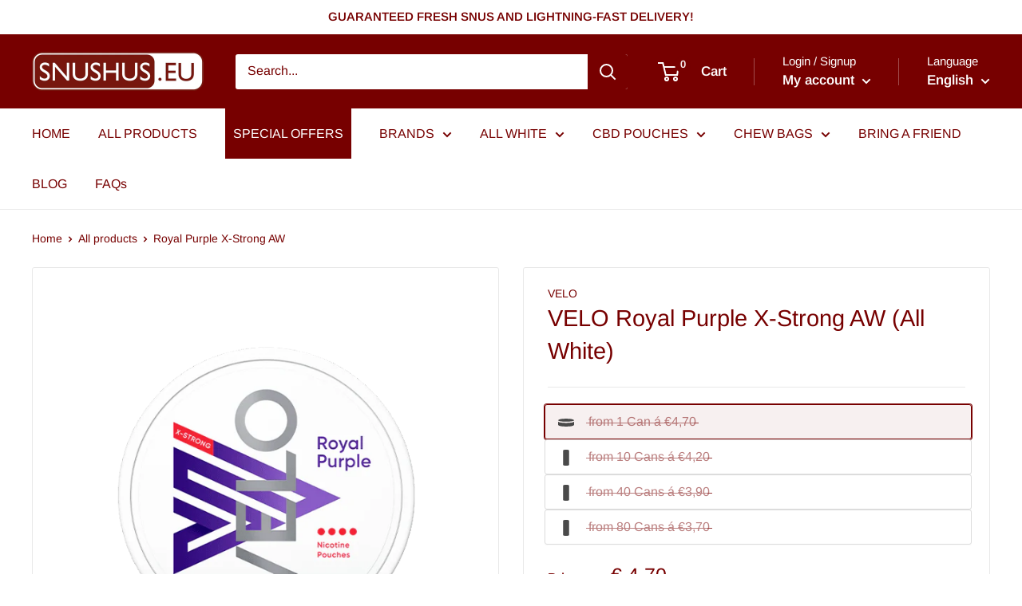

--- FILE ---
content_type: text/html; charset=UTF-8
request_url: https://zooomyapps.com/age/ZooomyAgeVerify.php?jsonCode=jQuery321025479042094930926_1769514540907&shop=snushus-eu.myshopify.com&_=1769514540908
body_size: 396
content:
jQuery321025479042094930926_1769514540907({"custom_css":null,"shop":"snushus-eu.myshopify.com","user_added_css":"#ageverified {\r\nborder-radius: 6px;\r\n}\r\n\r\n#agenotverified {\r\nborder-radius: 6px;\r\n}","enable_check":"enable","show_popup_page":"homepage","set_cookies_time":"12 * 60","choose_layout":"yes_no_check","popup_box_radius":"5px","min_age":"18","logo":null,"popup_overlay_bg":"color_bg","overlay_color":"119,0,0","overlay_image":null,"popup_overlay_opacity":1,"popup_box_overlay_bg":"popup_box_color_bg","box_color":"255,255,255","box_image":null,"popup_box_overlay_opacity":"1","main_heading":"Hi!","main_heading_font_size":"21px","main_heading_font_color":"#770000","sub_heading":"  Please confirm you're 18 years of age or older","sub_heading_font_size":"13px","sub_heading_font_color":"#770000","enter_btn":"I'm 18 years or above","enter_btn_font_size":"14px","enter_btn_font_color":"#FFFFFF","enter_btn_bg_color":"#770000","exit_btn":"I'm younger than 18","exit_btn_font_size":"14px","exit_btn_font_color":"#FFFFFF","exit_btn_bg_color":"#6D6D6D","verification_failed":"You are not allowed to view this website.","verification_failed_font_size":"10px","verification_failed_font_color":"#F52346","verification_failed_url":"https:\/\/www.google.com","dm":"date_first","birthday_redirect":"no","input_ph":"full_form","date":"","month":"","year":"","tc":"<div><br><\/div>"})